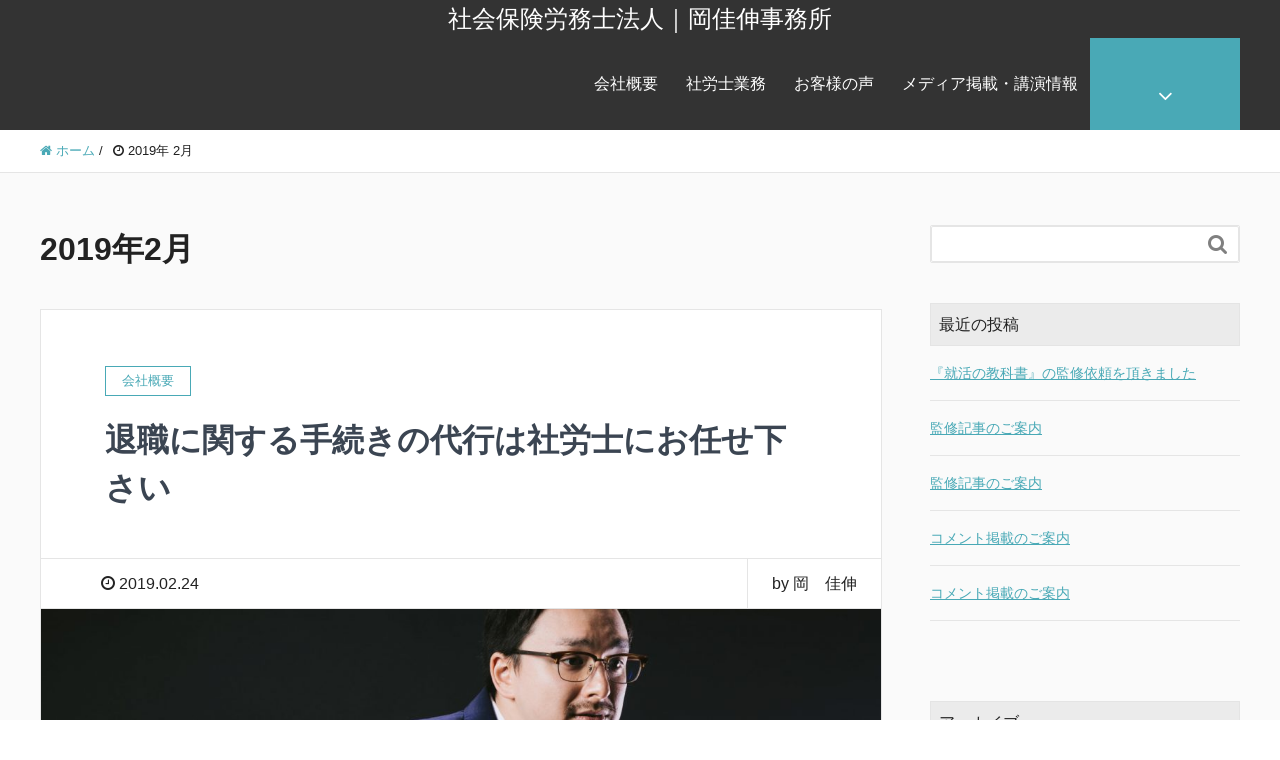

--- FILE ---
content_type: text/html; charset=UTF-8
request_url: https://oka-sr.jp/2019/02/
body_size: 7705
content:
<!DOCTYPE HTML>
<html lang="ja" prefix="og: https://ogp.me/ns#">
<head>
	
	<!-- Google tag (gtag.js) -->
<script async src="https://www.googletagmanager.com/gtag/js?id=G-ECDGD500KC"></script>
<script>
  window.dataLayer = window.dataLayer || [];
  function gtag(){dataLayer.push(arguments);}
  gtag('js', new Date());

  gtag('config', 'G-ECDGD500KC');
</script>
	
	<meta charset="UTF-8">
	<title>2019年2月</title>
	<meta name="viewport" content="width=device-width,initial-scale=1.0">

<meta name="keywords" content="" />
<meta name="description" content="現在、退職代行会社が多く設立されています。退職代行会社とは「使者」として退職の意思のみを伝達する存在です。具体的な交渉は弁護士法違反となり出来ません。 社労士も会社に代理人として退職の意思を伝えることは原則出来ません。た [&hellip;]" />
<meta name="robots" content="index" />
<meta property="og:admins" content="108074479655779" />
<meta property="og:title" content="退職に関する手続きの代行は社労士にお任せ下さい" />
<meta property="og:type" content="article" />
<meta property="og:description" content="現在、退職代行会社が多く設立されています。退職代行会社とは「使者」として退職の意思のみを伝達する存在です。具体的な交渉は弁護士法違反となり出来ません。 社労士も会社に代理人として退職の意思を伝えることは原則出来ません。た [&amp;hellip;]" />
<meta property="og:url" content="https://oka-sr.jp/2019/02/24/%e9%80%80%e8%81%b7%e3%81%ab%e9%96%a2%e3%81%99%e3%82%8b%e6%89%8b%e7%b6%9a%e3%81%8d%e3%81%ae%e4%bb%a3%e8%a1%8c%e3%81%af%e7%a4%be%e5%8a%b4%e5%a3%ab%e3%81%ab%e3%81%8a%e4%bb%bb%e3%81%9b%e4%b8%8b%e3%81%95/" />
<meta property="og:image" content="https://oka-sr.jp/wp-content/uploads/2019/02/maxeIMGL8777_TP_V.jpg" />
<meta property="og:locale" content="ja_JP" />
<meta property="og:site_name" content="社会保険労務士法人｜岡佳伸事務所" />
<link href="https://plus.google.com/" rel="publisher" />
<meta content="summary" name="twitter:card" />
<meta content="okayokay0214" name="twitter:site" />

<link rel='dns-prefetch' href='//secure.gravatar.com' />
<link rel='dns-prefetch' href='//s.w.org' />
<link rel='dns-prefetch' href='//v0.wordpress.com' />
		<script type="text/javascript">
			window._wpemojiSettings = {"baseUrl":"https:\/\/s.w.org\/images\/core\/emoji\/13.0.0\/72x72\/","ext":".png","svgUrl":"https:\/\/s.w.org\/images\/core\/emoji\/13.0.0\/svg\/","svgExt":".svg","source":{"concatemoji":"https:\/\/oka-sr.jp\/wp-includes\/js\/wp-emoji-release.min.js?ver=5.5.17"}};
			!function(e,a,t){var n,r,o,i=a.createElement("canvas"),p=i.getContext&&i.getContext("2d");function s(e,t){var a=String.fromCharCode;p.clearRect(0,0,i.width,i.height),p.fillText(a.apply(this,e),0,0);e=i.toDataURL();return p.clearRect(0,0,i.width,i.height),p.fillText(a.apply(this,t),0,0),e===i.toDataURL()}function c(e){var t=a.createElement("script");t.src=e,t.defer=t.type="text/javascript",a.getElementsByTagName("head")[0].appendChild(t)}for(o=Array("flag","emoji"),t.supports={everything:!0,everythingExceptFlag:!0},r=0;r<o.length;r++)t.supports[o[r]]=function(e){if(!p||!p.fillText)return!1;switch(p.textBaseline="top",p.font="600 32px Arial",e){case"flag":return s([127987,65039,8205,9895,65039],[127987,65039,8203,9895,65039])?!1:!s([55356,56826,55356,56819],[55356,56826,8203,55356,56819])&&!s([55356,57332,56128,56423,56128,56418,56128,56421,56128,56430,56128,56423,56128,56447],[55356,57332,8203,56128,56423,8203,56128,56418,8203,56128,56421,8203,56128,56430,8203,56128,56423,8203,56128,56447]);case"emoji":return!s([55357,56424,8205,55356,57212],[55357,56424,8203,55356,57212])}return!1}(o[r]),t.supports.everything=t.supports.everything&&t.supports[o[r]],"flag"!==o[r]&&(t.supports.everythingExceptFlag=t.supports.everythingExceptFlag&&t.supports[o[r]]);t.supports.everythingExceptFlag=t.supports.everythingExceptFlag&&!t.supports.flag,t.DOMReady=!1,t.readyCallback=function(){t.DOMReady=!0},t.supports.everything||(n=function(){t.readyCallback()},a.addEventListener?(a.addEventListener("DOMContentLoaded",n,!1),e.addEventListener("load",n,!1)):(e.attachEvent("onload",n),a.attachEvent("onreadystatechange",function(){"complete"===a.readyState&&t.readyCallback()})),(n=t.source||{}).concatemoji?c(n.concatemoji):n.wpemoji&&n.twemoji&&(c(n.twemoji),c(n.wpemoji)))}(window,document,window._wpemojiSettings);
		</script>
		<style type="text/css">
img.wp-smiley,
img.emoji {
	display: inline !important;
	border: none !important;
	box-shadow: none !important;
	height: 1em !important;
	width: 1em !important;
	margin: 0 .07em !important;
	vertical-align: -0.1em !important;
	background: none !important;
	padding: 0 !important;
}
</style>
	<link rel='stylesheet' id='font-awesome-css'  href='https://oka-sr.jp/wp-content/themes/xeory_extension/lib/css/font-awesome.min.css?ver=5.5.17' type='text/css' media='all' />
<link rel='stylesheet' id='base-css-css'  href='https://oka-sr.jp/wp-content/themes/xeory_extension/base.css?ver=5.5.17' type='text/css' media='all' />
<link rel='stylesheet' id='main-css-css'  href='https://oka-sr.jp/wp-content/themes/xeory_extension_child/style.css?ver=5.5.17' type='text/css' media='all' />
<link rel='stylesheet' id='wp-block-library-css'  href='https://oka-sr.jp/wp-includes/css/dist/block-library/style.min.css?ver=5.5.17' type='text/css' media='all' />
<style id='wp-block-library-inline-css' type='text/css'>
.has-text-align-justify{text-align:justify;}
</style>
<link rel='stylesheet' id='contact-form-7-css'  href='https://oka-sr.jp/wp-content/plugins/contact-form-7/includes/css/styles.css?ver=5.3' type='text/css' media='all' />
<link rel='stylesheet' id='ctf_styles-css'  href='https://oka-sr.jp/wp-content/plugins/custom-twitter-feeds/css/ctf-styles.min.css?ver=2.0.3' type='text/css' media='all' />
<link rel='stylesheet' id='parent-style-css'  href='https://oka-sr.jp/wp-content/themes/xeory_extension/style.css?ver=5.5.17' type='text/css' media='all' />
<link rel='stylesheet' id='child-style-css'  href='https://oka-sr.jp/wp-content/themes/xeory_extension_child/style.css?ver=5.5.17' type='text/css' media='all' />
<link rel='stylesheet' id='jetpack_css-css'  href='https://oka-sr.jp/wp-content/plugins/jetpack/css/jetpack.css?ver=9.1.3' type='text/css' media='all' />
<script type='text/javascript' src='https://oka-sr.jp/wp-includes/js/jquery/jquery.js?ver=1.12.4-wp' id='jquery-core-js'></script>
<link rel="https://api.w.org/" href="https://oka-sr.jp/wp-json/" /><link rel="EditURI" type="application/rsd+xml" title="RSD" href="https://oka-sr.jp/xmlrpc.php?rsd" />
<link rel="wlwmanifest" type="application/wlwmanifest+xml" href="https://oka-sr.jp/wp-includes/wlwmanifest.xml" /> 
<meta name="generator" content="WordPress 5.5.17" />

<link rel="stylesheet" href="https://oka-sr.jp/wp-content/plugins/count-per-day/counter.css" type="text/css" />
<style type='text/css'>img#wpstats{display:none}</style>
<!-- Jetpack Open Graph Tags -->
<meta property="og:type" content="website" />
<meta property="og:title" content="2019年2月 &#8211; 社会保険労務士法人｜岡佳伸事務所" />
<meta property="og:site_name" content="社会保険労務士法人｜岡佳伸事務所" />
<meta property="og:image" content="https://oka-sr.jp/wp-content/uploads/2020/12/cropped-chara.jpg" />
<meta property="og:image:width" content="512" />
<meta property="og:image:height" content="512" />
<meta property="og:locale" content="ja_JP" />

<!-- End Jetpack Open Graph Tags -->
<link rel="icon" href="https://oka-sr.jp/wp-content/uploads/2020/12/cropped-chara-32x32.jpg" sizes="32x32" />
<link rel="icon" href="https://oka-sr.jp/wp-content/uploads/2020/12/cropped-chara-192x192.jpg" sizes="192x192" />
<link rel="apple-touch-icon" href="https://oka-sr.jp/wp-content/uploads/2020/12/cropped-chara-180x180.jpg" />
<meta name="msapplication-TileImage" content="https://oka-sr.jp/wp-content/uploads/2020/12/cropped-chara-270x270.jpg" />
			<link rel="stylesheet" type="text/css" id="wp-custom-css" href="https://oka-sr.jp/?custom-css=f8417a27f3" />
		

</head>

<body class="archive date left-content default" itemschope="itemscope" itemtype="https://schema.org/WebPage">

  <div id="fb-root"></div>
<script>(function(d, s, id) {
  var js, fjs = d.getElementsByTagName(s)[0];
  if (d.getElementById(id)) return;
  js = d.createElement(s); js.id = id;
  js.src = "//connect.facebook.net/ja_JP/sdk.js#xfbml=1&version=v2.4&appId=";
  fjs.parentNode.insertBefore(js, fjs);
}(document, 'script', 'facebook-jssdk'));</script>
<header id="header" role="banner" itemscope="itemscope" itemtype="https://schema.org/WPHeader">
  <div class="wrap clearfix">
        <p id="logo" itemprop="headline">
      <a href="https://oka-sr.jp">社会保険労務士法人｜岡佳伸事務所</a><br />
    </p>    <!-- start global nav  -->
    
    <div id="header-right" class="clearfix">
      
        
    <div id="header-fnav-area">
      <p id="header-fnav-btn"><a href="#"><br /><i class="fa fa-angle-down"></i></a></p>
      <nav id="header-fnav" role="navigation" itemscope="itemscope" itemtype="https://scheme.org/SiteNavigationElement">
      <div id="fnav-h-container" class="fnav-h-container"><ul id="fnav-h-ul" class="clearfix"><li id="menu-item-368" class="menu-item menu-item-type-post_type menu-item-object-page menu-item-home menu-item-368 %e3%83%88%e3%83%83%e3%83%97"><a href="https://oka-sr.jp/">トップ</a></li>
<li id="menu-item-367" class="menu-item menu-item-type-post_type menu-item-object-page menu-item-367 %e3%83%97%e3%83%ad%e3%83%95%e3%82%a3%e3%83%bc%e3%83%ab"><a href="https://oka-sr.jp/%e3%83%97%e3%83%ad%e3%83%95%e3%82%a3%e3%83%bc%e3%83%ab/">プロフィール</a></li>
<li id="menu-item-366" class="menu-item menu-item-type-post_type menu-item-object-page menu-item-366 "><a href="https://oka-sr.jp/%e6%a5%ad%e5%8b%99%e5%86%85%e5%ae%b9%e3%83%bb%e6%96%99%e9%87%91%e8%a1%a8/">業務内容・料金表</a></li>
</ul></div>  
      </nav>
    </div>
    
        
        <div id="header-gnav-area">
      <nav id="gnav" role="navigation" itemscope="itemscope" itemtype="https://scheme.org/SiteNavigationElement">
      <div id="gnav-container" class="gnav-container"><ul id="gnav-ul" class="clearfix"><li id="menu-item-370" class="menu-item menu-item-type-taxonomy menu-item-object-category menu-item-370 gaiyou"><a href="https://oka-sr.jp/category/gaiyou/">会社概要</a></li>
<li id="menu-item-372" class="menu-item menu-item-type-taxonomy menu-item-object-category menu-item-372 service"><a href="https://oka-sr.jp/category/service/">社労士業務</a></li>
<li id="menu-item-369" class="menu-item menu-item-type-taxonomy menu-item-object-category menu-item-369 okyakusama"><a href="https://oka-sr.jp/category/okyakusama/">お客様の声</a></li>
<li id="menu-item-378" class="menu-item menu-item-type-taxonomy menu-item-object-category menu-item-378 media"><a href="https://oka-sr.jp/category/media/">メディア掲載・講演情報</a></li>
</ul></div>  
      </nav>
    </div>
        
    </div><!-- /header-right -->
    
          

      <div id="header-nav-btn">
        <a href="#"><i class="fa fa-align-justify"></i></a>
      </div>
      
      </div>
</header>


  <nav id="gnav-sp">
    <div class="wrap">
    
    <div class="grid-wrap">
            <div id="header-cont-about" class="grid-3">
          <h4>会社概要</h4>
          <nav class="menu-%e3%82%b0%e3%83%ad%e3%83%bc%e3%83%90%e3%83%ab%e3%83%a1%e3%83%8b%e3%83%a5%e3%83%bc-container"><ul id="footer-nav" class=""><li class="menu-item menu-item-type-post_type menu-item-object-page menu-item-home menu-item-368 %e3%83%88%e3%83%83%e3%83%97"><a href="https://oka-sr.jp/">トップ</a></li>
<li class="menu-item menu-item-type-post_type menu-item-object-page menu-item-367 %e3%83%97%e3%83%ad%e3%83%95%e3%82%a3%e3%83%bc%e3%83%ab"><a href="https://oka-sr.jp/%e3%83%97%e3%83%ad%e3%83%95%e3%82%a3%e3%83%bc%e3%83%ab/">プロフィール</a></li>
<li class="menu-item menu-item-type-post_type menu-item-object-page menu-item-366 "><a href="https://oka-sr.jp/%e6%a5%ad%e5%8b%99%e5%86%85%e5%ae%b9%e3%83%bb%e6%96%99%e9%87%91%e8%a1%a8/">業務内容・料金表</a></li>
</ul></nav>        </div>
        <div id="header-cont-content" class="grid-6">
          <h4>ブログコンテンツ</h4>
                <div id="gnav-container-sp" class="gnav-container"><ul id="gnav-ul-sp" class="clearfix"><li class="menu-item menu-item-type-taxonomy menu-item-object-category menu-item-370 gaiyou"><a href="https://oka-sr.jp/category/gaiyou/">会社概要</a></li>
<li class="menu-item menu-item-type-taxonomy menu-item-object-category menu-item-372 service"><a href="https://oka-sr.jp/category/service/">社労士業務</a></li>
<li class="menu-item menu-item-type-taxonomy menu-item-object-category menu-item-369 okyakusama"><a href="https://oka-sr.jp/category/okyakusama/">お客様の声</a></li>
<li class="menu-item menu-item-type-taxonomy menu-item-object-category menu-item-378 media"><a href="https://oka-sr.jp/category/media/">メディア掲載・講演情報</a></li>
</ul></div>        </div>
        
    </div>
    
    </div>
  </nav>


  
  <div class="breadcrumb-area">
    <div class="wrap">
      <ol class="breadcrumb clearfix"><li itemscope="itemscope" itemtype="http://data-vocabulary.org/Breadcrumb"><a href="https://oka-sr.jp" itemprop="url"><i class="fa fa-home"></i> <span itemprop="title">ホーム</span></a> / </li><li><i class="fa fa-clock-o"></i> 2019年 2月 </li></ol>    </div>
  </div>
    




<div id="content">

<div class="wrap">

  <div id="main" class="col-md-8" role="main" itemprop="mainContentOfPage" itemscope="itemscope" itemtype="http://schema.org/Blog">
    <div class="main-inner">
    
    
    <h1 class="post-title" >2019年2月</h1>
    
    <div class="post-loop-wrap">
    
          
        <article id="post-189" class="post-189 post type-post status-publish format-standard has-post-thumbnail hentry category-gaiyou category-service firstpost" itemscope="itemscope" itemtype="http://schema.org/BlogPosting">

      <header class="post-header">
        <div class="cat-name">
          <span>
            会社概要          </span>
        </div>
        <h2 class="post-title" itemprop="headline"><a href="https://oka-sr.jp/2019/02/24/%e9%80%80%e8%81%b7%e3%81%ab%e9%96%a2%e3%81%99%e3%82%8b%e6%89%8b%e7%b6%9a%e3%81%8d%e3%81%ae%e4%bb%a3%e8%a1%8c%e3%81%af%e7%a4%be%e5%8a%b4%e5%a3%ab%e3%81%ab%e3%81%8a%e4%bb%bb%e3%81%9b%e4%b8%8b%e3%81%95/">退職に関する手続きの代行は社労士にお任せ下さい</a></h2>
      </header>
      
      <div class="post-meta-area">
        <ul class="post-meta list-inline">
          <li class="date" itemprop="datePublished" datetime="2019-02-24T23:02:25+09:00"><i class="fa fa-clock-o"></i> 2019.02.24</li>
        </ul>
        <ul class="post-meta-comment">
          <li class="author">
            by 岡　佳伸          </li>
          <li class="comments">
            <i class="fa fa-comments"></i> <span class="count">0</span>
          </li>
        </ul>
      </div>
      
            <div class="post-thumbnail">
        <a href="https://oka-sr.jp/2019/02/24/%e9%80%80%e8%81%b7%e3%81%ab%e9%96%a2%e3%81%99%e3%82%8b%e6%89%8b%e7%b6%9a%e3%81%8d%e3%81%ae%e4%bb%a3%e8%a1%8c%e3%81%af%e7%a4%be%e5%8a%b4%e5%a3%ab%e3%81%ab%e3%81%8a%e4%bb%bb%e3%81%9b%e4%b8%8b%e3%81%95/" rel="nofollow"><img width="1200" height="630" src="https://oka-sr.jp/wp-content/uploads/2019/02/maxeIMGL8777_TP_V-1200x630.jpg" class="attachment-big_thumbnail size-big_thumbnail wp-post-image" alt="" loading="lazy" /></a>
      </div>
      
      <section class="post-content" itemprop="text">
        <p>現在、退職代行会社が多く設立されています。退職代行会社とは「使者」として退職の意思のみを伝達する存在です。具体的な交渉は弁護士法違反となり出来ません。 社労士も会社に代理人として退職の意思を伝えることは原則出来ません。た [&hellip;]</p>
      </section>
      
      <footer class="post-footer">
        <a class="morelink" href="https://oka-sr.jp/2019/02/24/%e9%80%80%e8%81%b7%e3%81%ab%e9%96%a2%e3%81%99%e3%82%8b%e6%89%8b%e7%b6%9a%e3%81%8d%e3%81%ae%e4%bb%a3%e8%a1%8c%e3%81%af%e7%a4%be%e5%8a%b4%e5%a3%ab%e3%81%ab%e3%81%8a%e4%bb%bb%e3%81%9b%e4%b8%8b%e3%81%95/" rel="nofollow">続きを読む ≫</a>
      </footer>

    </article>

    

    </div><!-- /post-loop-wrap -->



    </div><!-- /main-inner -->
  </div><!-- /main -->
  
  <div id="side" class="col-md-4" role="complementary" itemscope="itemscope" itemtype="http://schema.org/WPSideBar">
    <div class="side-inner">
      <div class="side-widget-area">
        
      <div id="search-2" class="widget_search side-widget"><div class="side-widget-inner"><form role="search" method="get" id="searchform" action="https://oka-sr.jp/" >
  <div>
  <input type="text" value="" name="s" id="s" />
  <button type="submit" id="searchsubmit"></button>
  </div>
  </form></div></div>
		<div id="recent-posts-3" class="widget_recent_entries side-widget"><div class="side-widget-inner">
		<h4 class="side-title"><span class="side-title-inner">最近の投稿</span></h4>
		<ul>
											<li>
					<a href="https://oka-sr.jp/2025/12/09/%e3%80%8e%e5%b0%b1%e6%b4%bb%e3%81%ae%e6%95%99%e7%a7%91%e6%9b%b8%e3%80%8f%e3%81%ae%e7%9b%a3%e4%bf%ae%e4%be%9d%e9%a0%bc%e3%82%92%e9%a0%82%e3%81%8d%e3%81%be%e3%81%97%e3%81%9f/">『就活の教科書』の監修依頼を頂きました</a>
									</li>
											<li>
					<a href="https://oka-sr.jp/2025/11/07/%e7%9b%a3%e4%bf%ae%e8%a8%98%e4%ba%8b%e3%81%ae%e3%81%94%e6%a1%88%e5%86%85-45/">監修記事のご案内</a>
									</li>
											<li>
					<a href="https://oka-sr.jp/2025/10/27/%e7%9b%a3%e4%bf%ae%e8%a8%98%e4%ba%8b%e3%81%ae%e3%81%94%e6%a1%88%e5%86%85-44/">監修記事のご案内</a>
									</li>
											<li>
					<a href="https://oka-sr.jp/2025/10/06/%e3%82%b3%e3%83%a1%e3%83%b3%e3%83%88%e6%8e%b2%e8%bc%89%e3%81%ae%e3%81%94%e6%a1%88%e5%86%85-2/">コメント掲載のご案内</a>
									</li>
											<li>
					<a href="https://oka-sr.jp/2025/10/06/%e3%82%b3%e3%83%a1%e3%83%b3%e3%83%88%e6%8e%b2%e8%bc%89%e3%81%ae%e3%81%94%e6%a1%88%e5%86%85/">コメント掲載のご案内</a>
									</li>
					</ul>

		</div></div><div id="archives-3" class="widget_archive side-widget"><div class="side-widget-inner"><h4 class="side-title"><span class="side-title-inner">アーカイブ</span></h4>
			<ul>
					<li><a href='https://oka-sr.jp/2025/12/'>2025年12月</a></li>
	<li><a href='https://oka-sr.jp/2025/11/'>2025年11月</a></li>
	<li><a href='https://oka-sr.jp/2025/10/'>2025年10月</a></li>
	<li><a href='https://oka-sr.jp/2025/09/'>2025年9月</a></li>
	<li><a href='https://oka-sr.jp/2025/08/'>2025年8月</a></li>
	<li><a href='https://oka-sr.jp/2025/07/'>2025年7月</a></li>
	<li><a href='https://oka-sr.jp/2025/03/'>2025年3月</a></li>
	<li><a href='https://oka-sr.jp/2025/02/'>2025年2月</a></li>
	<li><a href='https://oka-sr.jp/2025/01/'>2025年1月</a></li>
	<li><a href='https://oka-sr.jp/2024/12/'>2024年12月</a></li>
	<li><a href='https://oka-sr.jp/2024/08/'>2024年8月</a></li>
	<li><a href='https://oka-sr.jp/2024/07/'>2024年7月</a></li>
	<li><a href='https://oka-sr.jp/2024/06/'>2024年6月</a></li>
	<li><a href='https://oka-sr.jp/2024/04/'>2024年4月</a></li>
	<li><a href='https://oka-sr.jp/2024/03/'>2024年3月</a></li>
	<li><a href='https://oka-sr.jp/2024/02/'>2024年2月</a></li>
	<li><a href='https://oka-sr.jp/2024/01/'>2024年1月</a></li>
	<li><a href='https://oka-sr.jp/2023/12/'>2023年12月</a></li>
	<li><a href='https://oka-sr.jp/2023/11/'>2023年11月</a></li>
	<li><a href='https://oka-sr.jp/2023/10/'>2023年10月</a></li>
	<li><a href='https://oka-sr.jp/2023/09/'>2023年9月</a></li>
	<li><a href='https://oka-sr.jp/2023/08/'>2023年8月</a></li>
	<li><a href='https://oka-sr.jp/2023/07/'>2023年7月</a></li>
	<li><a href='https://oka-sr.jp/2023/06/'>2023年6月</a></li>
	<li><a href='https://oka-sr.jp/2023/05/'>2023年5月</a></li>
	<li><a href='https://oka-sr.jp/2023/04/'>2023年4月</a></li>
	<li><a href='https://oka-sr.jp/2023/03/'>2023年3月</a></li>
	<li><a href='https://oka-sr.jp/2023/02/'>2023年2月</a></li>
	<li><a href='https://oka-sr.jp/2023/01/'>2023年1月</a></li>
	<li><a href='https://oka-sr.jp/2022/11/'>2022年11月</a></li>
	<li><a href='https://oka-sr.jp/2022/10/'>2022年10月</a></li>
	<li><a href='https://oka-sr.jp/2022/08/'>2022年8月</a></li>
	<li><a href='https://oka-sr.jp/2021/03/'>2021年3月</a></li>
	<li><a href='https://oka-sr.jp/2020/12/'>2020年12月</a></li>
	<li><a href='https://oka-sr.jp/2020/02/'>2020年2月</a></li>
	<li><a href='https://oka-sr.jp/2019/10/'>2019年10月</a></li>
	<li><a href='https://oka-sr.jp/2019/02/' aria-current="page">2019年2月</a></li>
	<li><a href='https://oka-sr.jp/2018/11/'>2018年11月</a></li>
	<li><a href='https://oka-sr.jp/2018/08/'>2018年8月</a></li>
	<li><a href='https://oka-sr.jp/2018/05/'>2018年5月</a></li>
	<li><a href='https://oka-sr.jp/2018/03/'>2018年3月</a></li>
	<li><a href='https://oka-sr.jp/2017/09/'>2017年9月</a></li>
	<li><a href='https://oka-sr.jp/2017/05/'>2017年5月</a></li>
	<li><a href='https://oka-sr.jp/2016/10/'>2016年10月</a></li>
			</ul>

			</div></div><div id="categories-3" class="widget_categories side-widget"><div class="side-widget-inner"><h4 class="side-title"><span class="side-title-inner">カテゴリー</span></h4>
			<ul>
					<li class="cat-item cat-item-3"><a href="https://oka-sr.jp/category/okyakusama/">お客様の声</a>
</li>
	<li class="cat-item cat-item-9"><a href="https://oka-sr.jp/category/media/">メディア掲載・講演情報</a>
</li>
	<li class="cat-item cat-item-6"><a href="https://oka-sr.jp/category/gaiyou/">会社概要</a>
</li>
	<li class="cat-item cat-item-5"><a href="https://oka-sr.jp/category/service/">社労士業務</a>
</li>
			</ul>

			</div></div>      
      </div><!-- //side-widget-area -->
      
    </div>
  </div><!-- /side -->
  
</div><!-- /wrap -->
  
</div><!-- /content -->

<footer id="footer">
  <div class="footer-01">
    <div class="wrap">
	
      <div id="footer-brand-area" class="row">
        <div class="footer-logo gr6">
        社会保険労務士法人｜岡佳伸事務所			
        </div>
        <div class="footer-address gr6">
			
			
          <!-- PayPal Logo --><table border="0" cellpadding="10" cellspacing="0" align="center" float="left"><tr><td align="center"><a href="#" onclick="javascript:window.open('https://www.paypal.com/jp/webapps/mpp/logo/about','olcwhatispaypal','toolbar=no, location=no, directories=no, status=no, menubar=no, scrollbars=yes, resizable=yes, width=900, height=700, );"><img src="https://www.paypalobjects.com/digitalassets/c/website/marketing/apac/jp/developer/AM_235_65.png" border="0" alt="ペイパル - あなたのカード情報、守ります。｜Mastercard,VISA,American Express,JCB"></a>




<a href="https://www.freee.co.jp/?referral=adv-logo&utm_source=adv&utm_campaign=adv-logo" target="_blank" rel="nofollow"><img alt="クラウド会計ソフトfreeeフリー" src=https://oka-sr.jp/wp-content/uploads/2025/07/［shared］freee_logo_ninteiadvisor_white_RGB_star_03_XL.png width=120></a>




</td>
</tr>
</table><!-- PayPal Logo -->        </div>
      </div><!-- /footer-brand-area -->
    
      <div id="footer-content-area" class="row">
        <div id="footer-list-area" class="gr6">
          <div class="row">
			  
			  
          
      <div id="footer-cont-about" class="gr4"><h4></ph4><nav class="menu-%e3%82%b0%e3%83%ad%e3%83%bc%e3%83%90%e3%83%ab%e3%83%a1%e3%83%8b%e3%83%a5%e3%83%bc-container"><ul id="footer-nav" class=""><li class="menu-item menu-item-type-post_type menu-item-object-page menu-item-home menu-item-368 %e3%83%88%e3%83%83%e3%83%97"><a href="https://oka-sr.jp/">トップ</a></li>
<li class="menu-item menu-item-type-post_type menu-item-object-page menu-item-367 %e3%83%97%e3%83%ad%e3%83%95%e3%82%a3%e3%83%bc%e3%83%ab"><a href="https://oka-sr.jp/%e3%83%97%e3%83%ad%e3%83%95%e3%82%a3%e3%83%bc%e3%83%ab/">プロフィール</a></li>
<li class="menu-item menu-item-type-post_type menu-item-object-page menu-item-366 "><a href="https://oka-sr.jp/%e6%a5%ad%e5%8b%99%e5%86%85%e5%ae%b9%e3%83%bb%e6%96%99%e9%87%91%e8%a1%a8/">業務内容・料金表</a></li>
</ul></nav></div>			  
			  
      
        
            <div id="footer-cont-content" class="gr4">
              <h4>ブログコンテンツ</h4>
      <div id="footer-gnav-container" class="gnav-container"><ul id="footer-gnav-ul" class="clearfix"><li class="menu-item menu-item-type-taxonomy menu-item-object-category menu-item-370 gaiyou"><a href="https://oka-sr.jp/category/gaiyou/">会社概要</a></li>
<li class="menu-item menu-item-type-taxonomy menu-item-object-category menu-item-372 service"><a href="https://oka-sr.jp/category/service/">社労士業務</a></li>
<li class="menu-item menu-item-type-taxonomy menu-item-object-category menu-item-369 okyakusama"><a href="https://oka-sr.jp/category/okyakusama/">お客様の声</a></li>
<li class="menu-item menu-item-type-taxonomy menu-item-object-category menu-item-378 media"><a href="https://oka-sr.jp/category/media/">メディア掲載・講演情報</a></li>
</ul></div>			<a href="https://oka-sr.jp/media/">> CareerBase</a>
    </div>
    			  

    

            <div id="footer-cont-sns" class="gr4">
              <h4>ソーシャルメディア</h4>
              <div id="footer-sns" class="sp-hide"><ul><li class="header-twitter"><a target="_blank" href="https://twitter.com/okayokay0214"><i class="fa fa-twitter"></i>Twitter</a></li><li class="header-facebook"><a href="https://www.facebook.com/sr.okayoshinobu/" target="_blank"><i class="fa fa-facebook-square"></i>Facebook</a></li><li class="header-feedly"><a target="_blank" href="http://cloud.feedly.com/#subscription%2Ffeed%2Fhttps://oka-sr.jp/feed/"><i class="fa fa-rss-square"></i>Feedly</a></li></ul></div>            </div>
          </div>
        </div>
        <div class="gr6">
          <div class="row">
                <div id="footer-facebook" class="gr12 text-right">
            <div class="fb-page" data-href="https://www.facebook.com/sr.okayoshinobu/" data-width="500" data-height="600" data-small-header="false" data-adapt-container-width="true" data-hide-cover="false" data-show-facepile="true" data-show-posts="false"><div class="fb-xfbml-parse-ignore"><blockquote cite="https://www.facebook.com/sr.okayoshinobu/"><a href="https://www.facebook.com/sr.okayoshinobu/"></a></blockquote>
				
				
				</div></div>
        </div>
                
          </div>
        </div>
      </div>
      
      
      
    </div><!-- /wrap -->
  </div><!-- /footer-01 -->
  <div class="footer-02">
    <div class="wrap">
		
      <p class="footer-copy">
        © Copyright 2026 社会保険労務士法人｜岡佳伸事務所. All rights reserved.
      </p>
    </div><!-- /wrap -->
  </div><!-- /footer-02 -->
  </footer>

<a href="#" class="pagetop"><span><i class="fa fa-angle-up"></i></span></a>
<script src="https://apis.google.com/js/platform.js" async defer>
  {lang: 'ja'}
</script><script type='text/javascript' id='contact-form-7-js-extra'>
/* <![CDATA[ */
var wpcf7 = {"apiSettings":{"root":"https:\/\/oka-sr.jp\/wp-json\/contact-form-7\/v1","namespace":"contact-form-7\/v1"},"cached":"1"};
/* ]]> */
</script>
<script type='text/javascript' src='https://oka-sr.jp/wp-content/plugins/contact-form-7/includes/js/scripts.js?ver=5.3' id='contact-form-7-js'></script>
<script type='text/javascript' src='https://oka-sr.jp/wp-content/themes/xeory_extension/lib/js/app.js?ver=5.5.17' id='app-js'></script>
<script type='text/javascript' src='https://oka-sr.jp/wp-content/themes/xeory_extension/lib/js/jquery.pagetop.js?ver=5.5.17' id='pagetop-js'></script>
<script type='text/javascript' src='https://oka-sr.jp/wp-includes/js/wp-embed.min.js?ver=5.5.17' id='wp-embed-js'></script>
<script type='text/javascript' src='https://stats.wp.com/e-202605.js' async='async' defer='defer'></script>
<script type='text/javascript'>
	_stq = window._stq || [];
	_stq.push([ 'view', {v:'ext',j:'1:9.1.3',blog:'118556639',post:'0',tz:'9',srv:'oka-sr.jp'} ]);
	_stq.push([ 'clickTrackerInit', '118556639', '0' ]);
</script>

<script>
(function($){

$(function() {
    $("#header-fnav").hide();
  $("#header-fnav-area").hover(function(){
    $("#header-fnav").fadeIn('fast');
  }, function(){
    $("#header-fnav").fadeOut('fast');
  });
});


// グローバルナビ-サブメニュー
$(function(){
  $(".sub-menu").css('display', 'none');
  $("#gnav-ul li").hover(function(){
    $(this).children('ul').fadeIn('fast');
  }, function(){
    $(this).children('ul').fadeOut('fast');
  });
});

// トップページメインビジュアル
$(function(){
  h = $(window).height();
  hp = h * .3;
  $('#main_visual').css('height', h + 'px');
  $('#main_visual .wrap').css('padding-top', hp + 'px');
});

$(function(){
	if(window.innerWidth < 768) {
  h = $(window).height();
  hp = h * .2;
  $('#main_visual').css('height', h + 'px');
  $('#main_visual .wrap').css('padding-top', hp + 'px');
	}
});

// sp-nav
$(function(){
  var header_h = $('#header').height();
  $('#gnav-sp').hide();
  $('#gnav-sp').css('top', header_h);
  $('#header-nav-btn a').click(function(){
    $('#gnav-sp').slideToggle();
    $('body').append('<p class="dummy"></p>');
  });
  $('body').on('click touchend', '.dummy', function() {
    $('#gnav-sp').slideUp();
    $('p.dummy').remove();
    return false;
  });
});

})(jQuery);

</script>


</body>
</html>


<!--
Performance optimized by W3 Total Cache. Learn more: https://www.boldgrid.com/w3-total-cache/


Served from: oka-sr.jp @ 2026-01-30 20:43:24 by W3 Total Cache
-->

--- FILE ---
content_type: text/css
request_url: https://oka-sr.jp/wp-content/themes/xeory_extension_child/style.css?ver=5.5.17
body_size: 297
content:
@charset "utf-8";
/*
Theme Name: xeory_extension_child
Template: xeory_extension
*/
/* body.home #main_visual {
    background-image:url(画像ファイルのURLを入れます) !important;
    width:100%;
    background-position: center center !important;
    background-repeat: no-repeat !important;
    background-color:#000 !important;
    } */
body.home #main_visual h2 {
    color:#000;
    }

body.home #main_visual p {
    font-size:15px;
    color:#000;
    padding:30px 20px;
    border:solid 1px #000;
    border-radius:10px;
    }

@media (min-width: 768px) {
    
body.home #main_visual p {
    font-size:20px;
    } 
    
}

body.home #main_visual p br {
    display:none;
    }

@media (min-width: 768px) {
    
body.home #main_visual p br {
    display:inline;
    } 
    
}
#popular_post_content h2 i,
#recent_post_content h2 i {
    display:none;
    }
body.home .tri-border {
    display:none;
    }

--- FILE ---
content_type: text/css;charset=UTF-8
request_url: https://oka-sr.jp/?custom-css=f8417a27f3
body_size: 1640
content:
@charset "utf-8";
/*
Theme Name: xeory_extension_child
Template: xeory_extension
*/
body {
	color:#222;
}
body.home #main_visual {
    background-image:url(https://oka-sr.jp/wp-content/uploads/2020/12/名称未設定のデザイン.jpg) !important;
    width:100%;
    background-position: center center !important;
    background-repeat: no-repeat !important;
    background-color:#000 !important;
    }
body.home #main_visual h2 {
		font-size:1rem;
    color:#222;
    }

body.home #main_visual p {
    font-size:0.8rem;
    color:#222;
    padding:30px 20px;
    border:solid 1px #222;
    border-radius:10px;
    }

@media (min-width: 768px) {

body.home #main_visual h2 {
		font-size:1.5rem;
	  color:#222;
    }

body.home #main_visual p {
    font-size:1rem;
		color:#222;
    }

}

body.home #main_visual p br {
    display:none;
    }

@media (min-width: 768px) {

body.home #main_visual p br {
    display:inline;
    }

}
#popular_post_content h2 i,
#recent_post_content h2 i {
    display:none;
    }
body.home .tri-border {
    display:none;
    }

/* ヘッダーの色を変更 */

body #header {
    background: #333;
    }

#gnav {
    background-color: #333;
    }

#gnav ul li a {
    background-color: #333;
    }

#gnav ul li a:hover,
#gnav ul li a:focus {
    background-color: #49A9B6;
    }

#gnav ul li.current-menu-item a {
    background: #333;
    }

#header-fnav-area #header-fnav-btn a {
    background-color: #49A9B6;
    }

#header-nav-btn a {
    background-color:#49A9B6;
    }

@media (max-width: 767px) {

#header-nav-btn a {
    background-color: #333;
    }

}

#header #logo {
    text-align:center;
    }
/* ハンバーガーメニューを開いた際の背景色変更 */

@media (max-width: 991px) {

#gnav-sp {
    background-color:#49A9B6;
    }

}

/* トップページ：記事カテゴリー色変更 */

body.home .front-loop .popular_post_box .p_category {
    background-color: #fff;
    border:solid 1px #49A9B6;
    color:#49A9B6;
    }
/* トップページ：クローズアップ記事・サービス記事の色変更 */

body.home .front-main-cont .front-cont-header {
    background-color: #333;
    }

body.home #front-contents .c_number {
    background-color: #333;
    }

body.home #front-contents h3 {
    color: #333;
    }

body.home #front-service .front-service-inner h3 {
    color: #333;
    }

.c_btn .btn {
    background-color:#49A9B6 !important;
    color:#fff !important;
    }
/* トップページ：サービス記事の修正（画面幅991px以下） */

@media (max-width: 991px) {

body.home #front-service .front-cont-header {
    margin-bottom:30px !important;
    }

body.home #front-service .front-service-inner .c_box {
    padding-top:10px;
    }

body.home #front-service .front-service-inner .c_box:first-child {
    border-bottom:solid 1px #ababab;
    }

body.home #front-service .front-service-inner .c_box h3 {
    margin-top: 5px;
    font-size:25px;
    }

body.home #front-service .front-service-inner .c_box .c_text br {
    display:none;
    }

}
/* 会社情報の色変更 */

body.home #front-company dl#front-company-1 dt {
    border-top: 2px solid #333;
    }

/* お問い合せの色変更 */

#front-contact .c_box {
    background-color:#fff;
    }

#front-contact label {
    color:#222;
    }

body.home #front-contact input,
body.home #front-contact textarea {
    border:solid 1px #333;
    width:100% !important;
    }

body.home #front-contact input.wpcf7-submit {
    background-color:#49A9B6 !important;
    border:none;
    }

/* フッターの背景色変更 */

#footer {
    border-top:solid 8px #333 !important;
    }

#footer #footer-brand-area {
    border-bottom: 1px solid #333;
    }

#footer .footer-01 {
    background-color:#333;
    }

#footer .footer-02 {
    background-color:#333;
    }

/* フッターの文章を左寄せ */

		.footer-address {
		    text-align:left !important;
    }
/* 固定・投稿ページのリンク色を変更 */

.single #main article a,
.page #main article a {
    color:#49A9B6 !important;
    }

.breadcrumb-area a {
    color:#49A9B6 !important;
    }

.side-widget a {
    color: #49A9B6;
    }
/* 固定・投稿ページの文字サイズを変更 */

.post-content {
    font-size:17px;
    line-height:1.8em;
    }

@media (min-width: 768px) {
    
.post-content {
    font-size:18px;
    } 
    
}

@media (min-width: 992px) {
    
.post-content {
    font-size:19px;
    }  
    
}
/* 固定・投稿ページの背景色を変更 */

#content {
    background-color:#fafafa !important;
    }
/* 投稿ページのカテゴリー色を変更 */

.post-header .cat-name span {
    border: 1px solid #49A9B6;
    color: #49A9B6;
    }

/* 投稿ページの見出し色を変更 */

#content .post-content h2 {
    background-color:#333;
    border-left:solid 10px #3e494f;
    }

#content .post-content h3 {
    border-bottom: 2px solid #333;
    }

#content .post-content h4 {
    border-left: 5px solid #333;
    }
/* 投稿ページのCTA色を変更 */

#content .post-cta {
    background-color:#333;
    }

#main article .post-cta-btn .button {
    background-color:#49A9B6;
    color:#fff !important;
    }
/* 投稿ページのコメント欄を変更 */

#content #comments h4 {
    border-bottom: 5px solid #333;
    }

#content #comments a {
    color:#49A9B6;
    }

#content form input[type="submit"] {
    background-color: #49A9B6;
    }
/* 投稿ページのコメント数表示を消す */

li.comments {
    display:none !important;
    }
/* アーカイブページ：記事タイトルのマスホバー色変更 */

#content .post-title a:hover {
    color:#49A9B6;
    }
/* アーカイブページ：「続きを読む」の色変更 */

#content .post-footer a.morelink {
    background-color: #49A9B6;
    }
/* アーカイブページ：ページャーの色変更 */

#content .pagination .current {
    background-color: #49A9B6;
    }